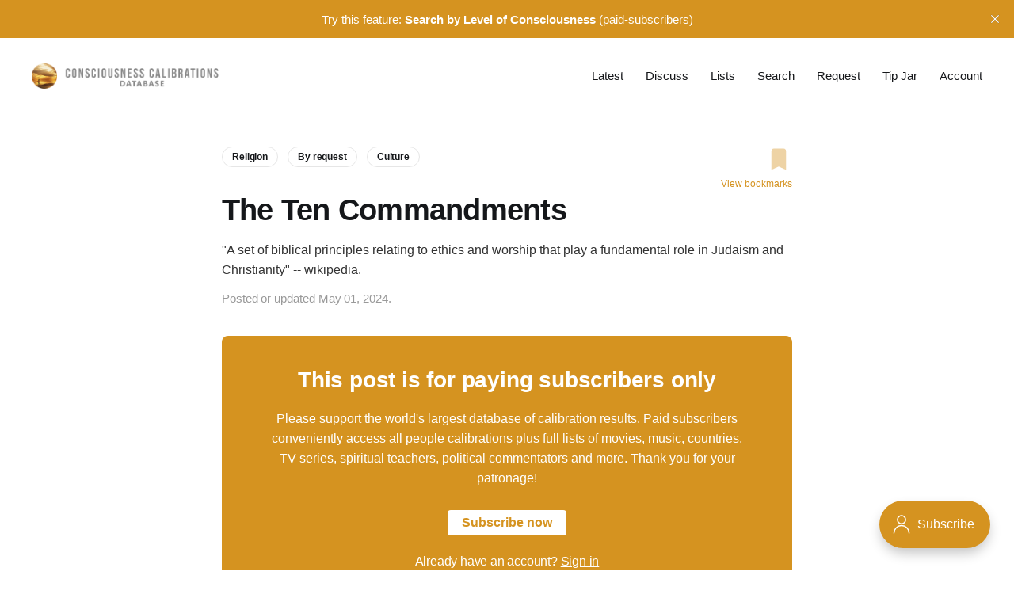

--- FILE ---
content_type: text/html; charset=utf-8
request_url: https://consciousnesscalibrations.com/the-ten-commandments/
body_size: 6573
content:
<!DOCTYPE html>
<html lang="en">

<head>
    <meta charset="utf-8">
    <meta name="viewport" content="width=device-width, initial-scale=1">
    <title>The Ten Commandments</title>
    <link rel="stylesheet" href="https://consciousnesscalibrations.com/assets/built/screen.css?v=94a2fd1ad5">
    <style>
        .comment-count {
            fill: #d59320; 
            display: inline-flex;
            gap: 4px;
            vertical-align: middle;
            margin-left: 8px;
            font-size: small;
        }
        .homepage-links {
            color: #d59320; 
            font-weight: 700;
            letter-spacing: -.005em;
        }
        
        /*.comment-count::before {
            content: url('data:image/svg+xml;utf8,<svg xmlns="http://www.w3.org/2000/svg" fill="%23d59320" width="17" height="17" viewBox="-0.5 0.5 42 42" xml:space="preserve"><path d="M29.5 30.5h7c2.529 0 3-.529 3-3v-21c0-2.41-.59-3-3-3h-32c-2.47 0-3 .53-3 3v20.971c0 2.469.41 3.029 3 3.029h13s9.562 8.756 10.75 9.812c.422.375 1.281.172 1.25-.812v-9zm-22-9h21v3h-21v-3zm0-6h13v3h-13v-3zm0-6h26v3h-26v-3z"/></svg>');
        }*/
    </style>

    <meta name="description" content="&quot;A set of biblical principles relating to ethics and worship that play a fundamental role in Judaism and Christianity&quot; -- wikipedia.">
    <link rel="icon" href="https://consciousnesscalibrations.com/content/images/size/w256h256/2021/03/sunset-fisher-1.png" type="image/png">
    <link rel="canonical" href="https://consciousnesscalibrations.com/the-ten-commandments/">
    <meta name="referrer" content="no-referrer-when-downgrade">
    
    <meta property="og:site_name" content="Consciousness Calibrations Database">
    <meta property="og:type" content="article">
    <meta property="og:title" content="The Ten Commandments">
    <meta property="og:description" content="&quot;A set of biblical principles relating to ethics and worship that play a fundamental role in Judaism and Christianity&quot; -- wikipedia.">
    <meta property="og:url" content="https://consciousnesscalibrations.com/the-ten-commandments/">
    <meta property="og:image" content="https://consciousnesscalibrations.com/content/images/2025/08/flowers-2.jpg">
    <meta property="article:published_time" content="2024-05-02T04:17:00.000Z">
    <meta property="article:modified_time" content="2025-08-03T15:42:02.000Z">
    <meta property="article:tag" content="Religion">
    <meta property="article:tag" content="By request">
    <meta property="article:tag" content="Culture">
    
    <meta property="article:publisher" content="https://www.facebook.com/calibrate.this">
    <meta name="twitter:card" content="summary_large_image">
    <meta name="twitter:title" content="The Ten Commandments">
    <meta name="twitter:description" content="&quot;A set of biblical principles relating to ethics and worship that play a fundamental role in Judaism and Christianity&quot; -- wikipedia.">
    <meta name="twitter:url" content="https://consciousnesscalibrations.com/the-ten-commandments/">
    <meta name="twitter:image" content="https://consciousnesscalibrations.com/content/images/2025/08/flowers-2.jpg">
    <meta name="twitter:label1" content="Written by">
    <meta name="twitter:data1" content="Brian Gibbs">
    <meta name="twitter:label2" content="Filed under">
    <meta name="twitter:data2" content="Religion, By request, Culture">
    <meta property="og:image:width" content="1200">
    <meta property="og:image:height" content="577">
    
    <script type="application/ld+json">
{
    "@context": "https://schema.org",
    "@type": "Article",
    "publisher": {
        "@type": "Organization",
        "name": "Consciousness Calibrations Database",
        "url": "https://consciousnesscalibrations.com/",
        "logo": {
            "@type": "ImageObject",
            "url": "https://consciousnesscalibrations.com/content/images/2021/12/logo4.png"
        }
    },
    "author": {
        "@type": "Person",
        "name": "Brian Gibbs",
        "image": {
            "@type": "ImageObject",
            "url": "https://consciousnesscalibrations.com/content/images/2021/03/bri.jpg",
            "width": 840,
            "height": 840
        },
        "url": "https://consciousnesscalibrations.com/author/brian/",
        "sameAs": []
    },
    "headline": "The Ten Commandments",
    "url": "https://consciousnesscalibrations.com/the-ten-commandments/",
    "datePublished": "2024-05-02T04:17:00.000Z",
    "dateModified": "2025-08-03T15:42:02.000Z",
    "keywords": "Religion, By request, Culture",
    "description": "&quot;A set of biblical principles relating to ethics and worship that play a fundamental role in Judaism and Christianity&quot; -- wikipedia.",
    "mainEntityOfPage": "https://consciousnesscalibrations.com/the-ten-commandments/"
}
    </script>

    <meta name="generator" content="Ghost 6.10">
    <link rel="alternate" type="application/rss+xml" title="Consciousness Calibrations Database" href="https://consciousnesscalibrations.com/rss/">
    <script defer src="https://cdn.jsdelivr.net/ghost/portal@~2.56/umd/portal.min.js" data-i18n="true" data-ghost="https://consciousnesscalibrations.com/" data-key="391b8ef4a2dd40b16770db030b" data-api="https://admin.consciousnesscalibrations.com/ghost/api/content/" data-locale="en" crossorigin="anonymous"></script><style id="gh-members-styles">.gh-post-upgrade-cta-content,
.gh-post-upgrade-cta {
    display: flex;
    flex-direction: column;
    align-items: center;
    font-family: -apple-system, BlinkMacSystemFont, 'Segoe UI', Roboto, Oxygen, Ubuntu, Cantarell, 'Open Sans', 'Helvetica Neue', sans-serif;
    text-align: center;
    width: 100%;
    color: #ffffff;
    font-size: 16px;
}

.gh-post-upgrade-cta-content {
    border-radius: 8px;
    padding: 40px 4vw;
}

.gh-post-upgrade-cta h2 {
    color: #ffffff;
    font-size: 28px;
    letter-spacing: -0.2px;
    margin: 0;
    padding: 0;
}

.gh-post-upgrade-cta p {
    margin: 20px 0 0;
    padding: 0;
}

.gh-post-upgrade-cta small {
    font-size: 16px;
    letter-spacing: -0.2px;
}

.gh-post-upgrade-cta a {
    color: #ffffff;
    cursor: pointer;
    font-weight: 500;
    box-shadow: none;
    text-decoration: underline;
}

.gh-post-upgrade-cta a:hover {
    color: #ffffff;
    opacity: 0.8;
    box-shadow: none;
    text-decoration: underline;
}

.gh-post-upgrade-cta a.gh-btn {
    display: block;
    background: #ffffff;
    text-decoration: none;
    margin: 28px 0 0;
    padding: 8px 18px;
    border-radius: 4px;
    font-size: 16px;
    font-weight: 600;
}

.gh-post-upgrade-cta a.gh-btn:hover {
    opacity: 0.92;
}</style><script async src="https://js.stripe.com/v3/"></script>
    <script defer src="https://cdn.jsdelivr.net/ghost/sodo-search@~1.8/umd/sodo-search.min.js" data-key="391b8ef4a2dd40b16770db030b" data-styles="https://cdn.jsdelivr.net/ghost/sodo-search@~1.8/umd/main.css" data-sodo-search="https://admin.consciousnesscalibrations.com/" data-locale="en" crossorigin="anonymous"></script>
    <script defer src="https://cdn.jsdelivr.net/ghost/announcement-bar@~1.1/umd/announcement-bar.min.js" data-announcement-bar="https://consciousnesscalibrations.com/" data-api-url="https://consciousnesscalibrations.com/members/api/announcement/" crossorigin="anonymous"></script>
    <link href="https://consciousnesscalibrations.com/webmentions/receive/" rel="webmention">
    <script defer src="/public/cards.min.js?v=94a2fd1ad5"></script>
    <link rel="stylesheet" type="text/css" href="/public/cards.min.css?v=94a2fd1ad5">
    <script defer src="/public/comment-counts.min.js?v=94a2fd1ad5" data-ghost-comments-counts-api="https://consciousnesscalibrations.com/members/api/comments/counts/"></script>
    <script defer src="/public/member-attribution.min.js?v=94a2fd1ad5"></script>
    <script defer src="/public/ghost-stats.min.js?v=94a2fd1ad5" data-stringify-payload="false" data-datasource="analytics_events" data-storage="localStorage" data-host="https://consciousnesscalibrations.com/.ghost/analytics/api/v1/page_hit"  tb_site_uuid="d7577ae6-ca4b-45c6-aa73-36a6b5a5a415" tb_post_uuid="ccf35672-3f9f-408f-9e8e-407ab72e0b69" tb_post_type="post" tb_member_uuid="undefined" tb_member_status="undefined"></script><style>:root {--ghost-accent-color: #d59320;}</style>
    <!-- Google tag (gtag.js) -->
<script async src="https://www.googletagmanager.com/gtag/js?id=G-QD7P5JDV7S"></script>
<script>
  const contentAPI = 'https://admin.consciousnesscalibrations.com/ghost/api/content/posts/?key=ab068dbef0c83d33f19f7f0a49';
  
  window.dataLayer = window.dataLayer || [];
  function gtag(){dataLayer.push(arguments);}
  gtag('js', new Date());

  gtag('config', 'G-QD7P5JDV7S');
</script>
<script id="mcjs">!function(c,h,i,m,p){m=c.createElement(h),p=c.getElementsByTagName(h)[0],m.async=1,m.src=i,p.parentNode.insertBefore(m,p)}(document,"script","https://chimpstatic.com/mcjs-connected/js/users/d191f4027f058e08f2149497a/5d87221a0aa198d0a6979defb.js");</script>
</head>

<body class="post-template tag-religion tag-by-request tag-culture tag-hash-adap tag-hash-loc-410 is-head-b--n">
<div class="site">

    <header id="gh-head" class="gh-head gh-outer">
    <div class="gh-head-inner gh-inner">

        <div class="gh-head-brand">
            <div class="gh-head-brand-wrapper">
                <a class="gh-head-logo" href="https://consciousnesscalibrations.com">
                        <img src="https://consciousnesscalibrations.com/content/images/2021/12/logo4.png" alt="Consciousness Calibrations Database">
                </a>
            </div>
            <button class="gh-burger"></button>
        </div>

        <nav class="gh-head-menu">
            <ul class="nav">
    <li class="nav-latest"><a href="https://consciousnesscalibrations.com/results/">Latest</a></li>
    <li class="nav-discuss"><a href="https://consciousnesscalibrations.com/most-commented/">Discuss</a></li>
    <li class="nav-lists"><a href="https://consciousnesscalibrations.com/lists/">Lists</a></li>
    <li class="nav-search"><a href="#/search">Search</a></li>
    <li class="nav-request"><a href="https://consciousnesscalibrations.com/requests/">Request</a></li>
    <li class="nav-tip-jar"><a href="https://consciousnesscalibrations.com/tip-jar/">Tip Jar</a></li>
    <li class="nav-account"><a href="#/portal/account">Account</a></li>
</ul>

        </nav>

    </div>
    </header>


    <div class="site-content">
        

<style>
    .btn-svg{
        border: none !important;
        background-color: transparent !important;
        outline: none;
        padding:0px;
        margin:0px;
        cursor: pointer;
    }

    .js-handle-bookmark {
        font-size: 12px;
        display: flex;
        flex-direction: column;
        align-items: flex-end;
        opacity: 40%;
    }

    .js-handle-bookmark.is-saved {
        opacity: 100%;
    }

    .view-bookmarks-link {
        color: var(--primary-color);
        display: flex;
        font-size: 1.2rem;
        font-weight: 400;
        white-space: nowrap;
        margin-top: 5px;
    }
</style>

<main class="site-main" style="margin-top: -20px;">

    
    <article class="post tag-religion tag-by-request tag-culture tag-hash-adap tag-hash-loc-410 no-image">
        
        <header class="gh-article-header gh-canvas">
            <div style="display:flex; justify-content: space-between;">
                <div style="margin-bottom: 25px;">
                        <a class="post-tag tag-religion" href="/tag/religion/" title="Religion">Religion</a>
                        <a class="post-tag tag-by-request" href="/tag/by-request/" title="By request">By request</a>
                        <a class="post-tag tag-culture" href="/tag/culture/" title="Culture">Culture</a>
                </div>
                <div style="display: flex;flex-direction: column;justify-content: flex-start;margin-left: 40px;">
                    <button title="Add to bookmarks" type="button" alt="bookmark" class="btn-svg handle-bookmark js-handle-bookmark">
                        <svg xmlns="http://www.w3.org/2000/svg" viewBox="0 0 48 48" width="34px" height="34px"><path fill="#d59320" d="M37,43l-13-6l-13,6V9c0-2.2,1.8-4,4-4h18c2.2,0,4,1.8,4,4V43z"/></svg>
                    </button>
                    <a href="/bookmarks" class="view-bookmarks-link">View bookmarks</a>
                </div>
            </div>

            <h1 class="gh-article-title">The Ten Commandments <a href="#ghost-comments-root"><span class="comment-count" data-comment-count-id="614115dad11fb406d4c4bc25"></span></a></h1>
            <div style="margin: 1em 0 0 0;">&quot;A set of biblical principles relating to ethics and worship that play a fundamental role in Judaism and Christianity&quot; -- wikipedia.</div>
            <div class="post-meta">
                Posted or updated May 01, 2024.
            </div>
                    </header>

        <div class="gh-content gh-canvas">
            
<aside class="gh-post-upgrade-cta">
    <div class="gh-post-upgrade-cta-content" style="background-color: #d59320">
            <h2>This post is for paying subscribers only</h2>
            <p>Please support the world's largest database of calibration results.  
                Paid subscribers conveniently access all people calibrations plus full lists of movies, music, countries, TV series, 
                spiritual teachers, political commentators and more. Thank you for your patronage!
            </p>
            <a class="gh-btn" data-portal="signup" style="color:#d59320">Subscribe now</a>
            <p><small>Already have an account? <a data-portal="signin">Sign in</a></small></p>
    </div>
</aside>
        </div>

        <div class="pagination-container gh-canvas">
        <nav class="pagination">

            <div class="pagination-left">
                    <a class="newer-posts" href="/psychology-today/">
                        <span class="pagination-label">Previous</span>
                        Psychology Today
                    </a>
            </div>

            <div class="pagination-right">
                    <a class="older-posts" href="/esoteric-anatomy-the-body-as-consciousness-by-bruce-burger/">
                        <span class="pagination-label">Next</span>
                        Esoteric Anatomy: The Body as Consciousness, by Bruce Burger
                    </a>
            </div>

        </nav>
        </div>

            <div id="ghost-comments-root" class="gh-comments gh-canvas">
                <h2>Member discussion</h2>
                <p style="margin: 25px 0 35px 0;">The comments section is for paying subscribers only</p>
            
                <small><a class="gh-btn" data-portal="account/plans">Upgrade to a paid account</a></small>

                <p style="margin-left: 20px;"><small>Already have an account? 
                    <a data-portal="signin" style="text-decoration:underline;">Sign in</a></small></p>
            </div>

    </article>

    

</main>

<script>
    const id = "614115dad11fb406d4c4bc25";
    const title = `The Ten Commandments`;
    const custom_excerpt = `&quot;A set of biblical principles relating to ethics and worship that play a fundamental role in Judaism and Christianity&quot; -- wikipedia.`;
    const slug = "the-ten-commandments"
    // Check if current post is bookmarked
    const bookmarkBtn = document.querySelector('.js-handle-bookmark');
    const svg = bookmarkBtn.querySelector('svg path')

    let bookmarks = JSON.parse(localStorage.getItem('bookmarks')) || [];
    let bookmarked = bookmarks.some(function(i) { return i.id?.includes(id)});
    if(bookmarked) {
        bookmarkBtn.classList.add('is-saved')
    }

    /** 
    * Handle bookmark
    * @id - Post ID
    * @url - Post url
    * @title - Post title
    */ 
    const handleBookmark = function(event) {
      // Save input values in an object
      let bookmarkObject = {
        id: id,
        slug: slug,
        title: title,
        custom_excerpt: custom_excerpt
      }

      if (bookmarked) { 
        /* Remove bookmark */
        let filteredBookmarks = bookmarks.filter(function(item) {
            return item.id === id;
        });

        let deleteIndex = bookmarks.indexOf(filteredBookmarks[0]);
        bookmarks.splice(deleteIndex, 1);
        localStorage.setItem("bookmarks", JSON.stringify(bookmarks));
        localStorage
        bookmarked = false;
        bookmarkBtn.classList.remove('is-saved'); 
        bookmarkBtn.setAttribute('data-label', "Removed!");
      } else { 
        /* Add bookmark */
        bookmarks.unshift(bookmarkObject);
        localStorage.setItem('bookmarks', JSON.stringify(bookmarks));
        bookmarked = true;
        bookmarkBtn.classList.add('is-saved');  
        bookmarkBtn.setAttribute('data-label', "Saved!");
      }

      bookmarkBtn.classList.add('has-tooltip'); 
      bookmarkBtn.blur();

      setTimeout(function(){
        bookmarkBtn.classList.remove('has-tooltip');
      }, 1000); 
    };  

    if (bookmarkBtn) {
      bookmarkBtn.onclick = function(event) {
        handleBookmark(event);
      }
    }

    const memberPaid = false;
    if(memberPaid) {
        let commentsOff = JSON.parse(localStorage.getItem('comments-off'))
        if(commentsOff == null) {
            commentsOff = false
        }
        if(commentsOff) {
            const comments = document.querySelector('.gh-comments');
            comments.innerHTML = '<p>Comments have been disabled. Re-enable it <a href="/most-commented/" style="color: var(--ghost-accent-color);text-decoration: underline;">here</a>.</p>';
            comments.style.marginTop = '20px';
            comments.style.marginBottom = '20px';
        }
    }
</script>

<script>
    const paidMember = false;
let commentsOff = JSON.parse(localStorage.getItem('comments-off'))
if(commentsOff == null) {
    commentsOff = false
}
if(!paidMember || !commentsOff) {
    const commentCountElements = document.querySelectorAll('[data-comment-count-id]')
    const commentCountIds = Array.from(commentCountElements).map(el => el.dataset.commentCountId)
    fetch(`/members/api/comments/counts/?ids=${commentCountIds.join(',')}`, {
        method: 'GET',
        headers: {
        'Accept': 'application/json',
        'Content-Type': 'application/json'
        }
    })
        .then(response => response.json())
        .then(result => {
            for(const [key, value] of Object.entries(result)) {
                let count = value
                document.querySelector('[data-comment-count-id="' + key + '"]').innerHTML = count > 0 ? '<svg xmlns="http://www.w3.org/2000/svg" width="17" height="17" viewBox="-0.5 0.5 42 42" xml:space="preserve"><path d="M29.5 30.5h7c2.529 0 3-.529 3-3v-21c0-2.41-.59-3-3-3h-32c-2.47 0-3 .53-3 3v20.971c0 2.469.41 3.029 3 3.029h13s9.562 8.756 10.75 9.812c.422.375 1.281.172 1.25-.812v-9zm-22-9h21v3h-21v-3zm0-6h13v3h-13v-3zm0-6h26v3h-26v-3z"/></svg> ' + count : ""
            }
        })
}</script>


    </div>

    <footer class="gh-foot gh-outer">
        <div class="gh-foot-inner gh-inner">
            <div class="gh-copyright">
                Consciousness Calibrations Database © 2026
            </div>
            <nav class="gh-foot-menu">
                <ul class="nav">
    <li class="nav-terms-of-service"><a href="https://consciousnesscalibrations.com/terms-of-service/">Terms of Service</a></li>
    <li class="nav-privacy-policy"><a href="https://consciousnesscalibrations.com/privacy-policy/">Privacy Policy</a></li>
</ul>

            </nav>
            <div class="gh-powered-by">
                <a href="https://ghost.org/" target="_blank" rel="noopener">Powered by Ghost</a>
            </div>
        </div>
    </footer>

</div>

    <div class="pswp" tabindex="-1" role="dialog" aria-hidden="true">
    <div class="pswp__bg"></div>

    <div class="pswp__scroll-wrap">
        <div class="pswp__container">
            <div class="pswp__item"></div>
            <div class="pswp__item"></div>
            <div class="pswp__item"></div>
        </div>

        <div class="pswp__ui pswp__ui--hidden">
            <div class="pswp__top-bar">
                <div class="pswp__counter"></div>

                <button class="pswp__button pswp__button--close" title="Close (Esc)"></button>
                <button class="pswp__button pswp__button--share" title="Share"></button>
                <button class="pswp__button pswp__button--fs" title="Toggle fullscreen"></button>
                <button class="pswp__button pswp__button--zoom" title="Zoom in/out"></button>

                <div class="pswp__preloader">
                    <div class="pswp__preloader__icn">
                        <div class="pswp__preloader__cut">
                            <div class="pswp__preloader__donut"></div>
                        </div>
                    </div>
                </div>
            </div>

            <div class="pswp__share-modal pswp__share-modal--hidden pswp__single-tap">
                <div class="pswp__share-tooltip"></div>
            </div>

            <button class="pswp__button pswp__button--arrow--left" title="Previous (arrow left)"></button>
            <button class="pswp__button pswp__button--arrow--right" title="Next (arrow right)"></button>

            <div class="pswp__caption">
                <div class="pswp__caption__center"></div>
            </div>
        </div>
    </div>
</div>
<script
    src="https://code.jquery.com/jquery-3.3.1.min.js"
    integrity="sha256-FgpCb/KJQlLNfOu91ta32o/NMZxltwRo8QtmkMRdAu8="
    crossorigin="anonymous">
</script>
<script src="https://consciousnesscalibrations.com/assets/built/main.min.js?v=94a2fd1ad5"></script>

<!-- page_id 48524948 -->

<script>(function(){function c(){var b=a.contentDocument||a.contentWindow.document;if(b){var d=b.createElement('script');d.innerHTML="window.__CF$cv$params={r:'9bf300c219178052',t:'MTc2ODYyMzAyNw=='};var a=document.createElement('script');a.src='/cdn-cgi/challenge-platform/scripts/jsd/main.js';document.getElementsByTagName('head')[0].appendChild(a);";b.getElementsByTagName('head')[0].appendChild(d)}}if(document.body){var a=document.createElement('iframe');a.height=1;a.width=1;a.style.position='absolute';a.style.top=0;a.style.left=0;a.style.border='none';a.style.visibility='hidden';document.body.appendChild(a);if('loading'!==document.readyState)c();else if(window.addEventListener)document.addEventListener('DOMContentLoaded',c);else{var e=document.onreadystatechange||function(){};document.onreadystatechange=function(b){e(b);'loading'!==document.readyState&&(document.onreadystatechange=e,c())}}}})();</script><script defer src="https://static.cloudflareinsights.com/beacon.min.js/vcd15cbe7772f49c399c6a5babf22c1241717689176015" integrity="sha512-ZpsOmlRQV6y907TI0dKBHq9Md29nnaEIPlkf84rnaERnq6zvWvPUqr2ft8M1aS28oN72PdrCzSjY4U6VaAw1EQ==" data-cf-beacon='{"version":"2024.11.0","token":"260b1a81ac7941e7b06f2c118d8e942b","r":1,"server_timing":{"name":{"cfCacheStatus":true,"cfEdge":true,"cfExtPri":true,"cfL4":true,"cfOrigin":true,"cfSpeedBrain":true},"location_startswith":null}}' crossorigin="anonymous"></script>
</body>
</html>

--- FILE ---
content_type: text/css; charset=UTF-8
request_url: https://consciousnesscalibrations.com/assets/built/screen.css?v=94a2fd1ad5
body_size: 7073
content:
:root{--color-primary-text:#333;--color-secondary-text:#999;--color-white:#fff;--color-lighter-gray:#f6f6f6;--color-light-gray:#e6e6e6;--color-mid-gray:#ccc;--color-dark-gray:#444;--color-darker-gray:#15171a;--color-black:#000;--font-sans:-apple-system,BlinkMacSystemFont,Segoe UI,Helvetica,Arial,sans-serif;--font-serif:Georgia,serif;--font-mono:Menlo,Consolas,Monaco,Liberation Mono,Lucida Console,monospace;--head-nav-gap:2.8rem;--h1-size:4.6rem;--gap:3.6rem}@media (max-width:767px){:root{--h1-size:3.2rem!important;--gap:2rem}}*,:after,:before{box-sizing:border-box}blockquote,body,dd,dl,figure,h1,h2,h3,h4,h5,h6,p{margin:0}ol[role=list],ul[role=list]{list-style:none}html:focus-within{scroll-behavior:smooth}body{text-rendering:optimizespeed;line-height:1.5;min-height:100vh}a:not([class]){-webkit-text-decoration-skip:ink;text-decoration-skip-ink:auto}img,picture{display:block;max-width:100%}button,input,select,textarea{font:inherit}@media (prefers-reduced-motion:reduce){html:focus-within{scroll-behavior:auto}*,:after,:before{-webkit-animation-duration:.01ms!important;animation-duration:.01ms!important;-webkit-animation-iteration-count:1!important;animation-iteration-count:1!important;scroll-behavior:auto!important;transition-duration:.01ms!important}}html{font-size:62.5%}body{-webkit-font-smoothing:antialiased;-moz-osx-font-smoothing:grayscale;background-color:var(--color-white);color:var(--color-primary-text);font-family:var(--font-sans);font-size:1.6rem;line-height:1.6}img{height:auto}a{color:var(--color-darker-gray);text-decoration:none}a:hover{opacity:.8}h1,h2,h3,h4,h5,h6{color:var(--color-darker-gray);letter-spacing:-.02em;line-height:1.15}h1{font-size:var(--h1-size)}h2{font-size:2.8rem}h3{font-size:2.4rem}h4{font-size:2.2rem}h5{font-size:2rem}h6{font-size:1.8rem}hr{background-color:var(--color-light-gray);border:0;height:1px;width:100%}blockquote:not([class]){border-left:4px solid var(--ghost-accent-color);padding-left:2rem}figcaption{color:var(--color-secondary-text);font-size:1.4rem;line-height:1.4;margin-top:1.6rem;text-align:center}.kg-width-full figcaption{padding:0 1.6rem}.gh-content figcaption a{color:var(--color-darker-gray);text-decoration:none}pre{-webkit-overflow-scrolling:touch;background-color:var(--color-lighter-gray);-webkit-hyphens:none;hyphens:none;line-height:1.5;overflow-x:scroll;padding:1.6rem 2.4rem;white-space:pre}code{font-family:var(--font-mono);font-size:15px}:not(pre)>code{background-color:var(--color-lighter-gray);border-radius:3px;color:var(--ghost-accent-color);padding:.4rem}iframe{border:0;display:block;overflow:hidden;width:100%}@media (max-width:767px){h2{font-size:2.4rem}h3{font-size:2.1rem}}.gh-site{display:flex;flex-direction:column;min-height:100vh}.gh-main{flex-grow:1;padding-bottom:8rem;padding-top:8rem}.gh-outer{padding-left:var(--gap);padding-right:var(--gap)}.gh-inner{margin:0 auto;max-width:1200px}.gh-canvas{display:grid;grid-template-columns:[full-start] minmax(var(--gap),auto) [wide-start] minmax(auto,240px) [main-start] min(var(--content-width,720px),calc(100% - var(--gap)*2)) [main-end] minmax(auto,240px) [wide-end] minmax(var(--gap),auto) [full-end]}.gh-canvas>*{grid-column:main-start/main-end}.kg-width-wide{grid-column:wide-start/wide-end}.kg-width-full{grid-column:full-start/full-end}.kg-width-full img{width:100%}@media (max-width:767px){#gh-main{padding-bottom:4.8rem;padding-top:4.8rem}}.gh-head{background-color:var(--color-white)}.gh-head-inner{align-items:center;-moz-column-gap:var(--head-nav-gap);column-gap:var(--head-nav-gap);display:grid;grid-auto-flow:row dense;grid-template-columns:1fr auto auto;padding:3.2rem 0}.gh-head-brand{line-height:1}.gh-head-brand-wrapper{align-items:center;display:flex;flex:1}.gh-head-logo{font-size:2.4rem;font-weight:700;letter-spacing:-.02em}.gh-head-logo img{max-height:32px}.gh-head-menu{align-items:center;display:flex}.nav{align-items:center;display:inline-flex;list-style:none;margin:0;padding:0}.gh-head .nav li+li{margin-left:var(--head-nav-gap)}.gh-head-actions{align-items:center;display:flex;gap:var(--head-nav-gap);justify-content:flex-end}.gh-head-btn.gh-btn{font-size:1.5rem;padding:.9rem 1.4rem}.gh-head-btn:not(.gh-btn){align-items:center;color:var(--ghost-accent-color);display:inline-flex}.gh-search{margin-left:-6px;margin-right:-6px}.gh-search:hover{opacity:.9}.gh-head-brand .gh-search{margin-right:8px}@media (max-width:991px){.gh-head-actions .gh-search{display:none}}@media (min-width:992px){.gh-head-brand .gh-search{display:none}}.is-head-b--n--a .gh-head-inner{grid-template-columns:1fr auto 1fr}.is-head-b--n .gh-head-inner{grid-template-columns:1fr auto}.is-head-b-n--a .gh-head-inner{grid-template-columns:auto auto 1fr}.is-head-n--b--a .gh-head-inner{grid-template-columns:1fr auto 1fr}.is-head-n--b--a .gh-head-brand{grid-column-start:2}.is-head-b--a_n .gh-head-inner{grid-template-columns:auto 1fr;row-gap:1.6rem}.is-head-b--a_n .gh-head-menu{grid-row-start:2}.is-head-b_n .gh-head-inner{grid-template-columns:auto;height:auto;justify-content:center;padding:3.2rem 0;row-gap:2.4rem;text-align:center}.is-head-b_n .gh-head-logo img{margin:0 auto}.is-head-b_n .gh-head-actions{display:none}.is-head-transparent .gh-head{background-color:transparent;left:0;position:absolute;right:0;z-index:90}.is-head-transparent .gh-head .nav a,.is-head-transparent .gh-head-description,.is-head-transparent .gh-head-logo,.is-head-transparent .gh-search{color:var(--color-white)}.is-head-transparent .gh-burger:after,.is-head-transparent .gh-burger:before,.is-head-transparent .gh-head-btn{background-color:var(--color-white)}.is-head-transparent .gh-head-btn{color:var(--color-darker-gray)}.is-head-transparent .gh-head-menu:after,.is-head-transparent .gh-head-menu:before{background-color:hsla(0,0%,100%,.2)}.is-head-dark:not(.is-head-transparent) .gh-head{background-color:var(--color-darker-gray)}.is-head-dark:not(.is-head-transparent) .gh-head .nav a,.is-head-dark:not(.is-head-transparent) .gh-head-description,.is-head-dark:not(.is-head-transparent) .gh-head-logo,.is-head-dark:not(.is-head-transparent) .gh-search{color:var(--color-white)}.is-head-dark:not(.is-head-transparent) .gh-burger:after,.is-head-dark:not(.is-head-transparent) .gh-burger:before{background-color:var(--color-white)}.is-head-dark:not(.is-head-transparent) .gh-head-btn{background-color:#fff;color:var(--color-darker-gray)}.is-head-dark:not(.is-head-transparent) .gh-head-menu:after,.is-head-dark:not(.is-head-transparent) .gh-head-menu:before{background-color:hsla(0,0%,100%,.2)}.is-head-brand:not(.is-head-transparent) .gh-head{background-color:var(--ghost-accent-color)}.is-head-brand:not(.is-head-transparent) .gh-head .nav a,.is-head-brand:not(.is-head-transparent) .gh-head-description,.is-head-brand:not(.is-head-transparent) .gh-head-logo,.is-head-brand:not(.is-head-transparent) .gh-search{color:var(--color-white)}.is-head-brand:not(.is-head-transparent) .gh-burger:after,.is-head-brand:not(.is-head-transparent) .gh-burger:before{background-color:var(--color-white)}.is-head-brand:not(.is-head-transparent) .gh-head-btn{background-color:#fff;color:var(--color-darker-gray)}.is-head-brand:not(.is-head-transparent) .gh-head-menu:after,.is-head-brand:not(.is-head-transparent) .gh-head-menu:before{background-color:hsla(0,0%,100%,.3)}.gh-burger{-webkit-appearance:none;-moz-appearance:none;appearance:none;background-color:transparent;border:0;cursor:pointer;display:none;height:30px;margin-right:-3px;padding:0;position:relative;width:30px}.gh-burger:after,.gh-burger:before{background-color:var(--color-darker-gray);content:"";height:1px;left:3px;position:absolute;transition:all .2s cubic-bezier(.04,.04,.12,.96) .1008s;width:24px}.gh-burger:before{top:11px}.gh-burger:after{bottom:11px}.is-head-open .gh-burger:before{top:15px;transform:rotate(45deg)}.is-head-open .gh-burger:after{bottom:14px;transform:rotate(-45deg)}@media (max-width:767px){#gh-head .gh-head-inner{padding:2rem 0}}@media (max-width:991px){#gh-head .gh-head-inner{grid-template-columns:1fr}#gh-head .gh-head-brand{align-items:center;display:flex;grid-column-start:1;justify-content:space-between}.gh-burger{display:block}#gh-head .gh-head-actions,#gh-head .gh-head-menu{display:none}#gh-head .nav a{font-size:2.4rem}#gh-head .nav li+li{margin-left:0;margin-top:1.2rem}#gh-head .gh-head-actions{text-align:center}#gh-head .gh-head-btn{margin-left:0;margin-top:3.2rem}#gh-head .gh-head-btn:not(.gh-btn){font-size:2rem}.is-head-open #gh-head{-webkit-overflow-scrolling:touch;bottom:0;left:0;overflow-y:scroll;padding:0 var(--gap) 2.4rem;position:fixed;right:0;top:0;z-index:3999999}.is-head-open:not(.is-head-brand):not(.is-head-dark):not(.is-head-transparent) #gh-head{background-color:var(--color-white)}.is-head-open #gh-head .gh-head-inner{grid-template-rows:auto 1fr auto;height:100%}.is-head-open #gh-head .gh-head-menu{display:block}.is-head-open #gh-head .gh-head-actions{align-items:center;display:inline-flex;flex-direction:column;gap:12px}.is-head-open #gh-head .nav{display:flex;flex-direction:column}.is-head-open.is-head-transparent #gh-head{background-color:var(--ghost-accent-color)}}.gh-cover{min-height:var(--cover-height,50vh);padding-bottom:6.4rem;padding-top:6.4rem;position:relative}.gh-cover-image{height:100%;inset:0;-o-object-fit:cover;object-fit:cover;position:absolute;width:100%;z-index:-1}.has-serif-body .gh-cover-description,.has-serif-title .gh-cover-title{font-family:var(--font-serif)}.has-serif-title .gh-card-title{font-family:var(--font-serif);letter-spacing:-.01em}.has-serif-body .gh-card-excerpt{font-family:var(--font-serif)}.gh-card{word-break:break-word}.gh-article-tag{color:var(--ghost-accent-color)}.has-serif-title .gh-article-title{font-family:var(--font-serif);letter-spacing:-.01em}.gh-article-excerpt{color:var(--color-secondary-text);font-size:2.1rem;line-height:1.5;margin-top:2rem}.has-serif-body .gh-article-excerpt{font-family:var(--font-serif)}.gh-article-image{grid-column:wide-start/wide-end;margin-top:4rem}.gh-article-image img{width:100%}@media (max-width:767px){.gh-article-excerpt{font-size:1.9rem}.gh-article-image{margin-top:2.4rem}}.gh-content{margin-top:4rem}.gh-content>*+*{margin-bottom:0;margin-top:2.8rem}.gh-content>[id]{margin:0}.gh-content>.kg-card+[id]{margin-top:6rem!important}.has-serif-title .gh-content>[id]{font-family:var(--font-serif);letter-spacing:-.01em}.gh-content>[id]:not(:first-child){margin-top:4.8rem}.gh-content>[id]+*{margin-top:1.6rem}.gh-content>blockquote,.gh-content>hr{margin-top:4rem;position:relative}.gh-content>blockquote+*,.gh-content>hr+*{margin-top:4rem}.gh-content h3{font-weight:600}.gh-content a{color:var(--ghost-accent-color);text-decoration:underline;word-break:break-word}.gh-content>blockquote:not([class]),.gh-content>dl,.gh-content>ol,.gh-content>p,.gh-content>ul{font-size:var(--content-font-size,1.8rem);letter-spacing:var(--content-letter-spacing,0)}.gh-content .kg-callout-card .kg-callout-text,.gh-content .kg-toggle-card .kg-toggle-content>ol,.gh-content .kg-toggle-card .kg-toggle-content>p,.gh-content .kg-toggle-card .kg-toggle-content>ul{font-size:1.7rem}.has-serif-body .gh-content .kg-callout-text,.has-serif-body .gh-content .kg-toggle-content>ol,.has-serif-body .gh-content .kg-toggle-content>p,.has-serif-body .gh-content .kg-toggle-content>ul,.has-serif-body .gh-content>blockquote,.has-serif-body .gh-content>dl,.has-serif-body .gh-content>ol,.has-serif-body .gh-content>p,.has-serif-body .gh-content>ul{font-family:var(--font-serif)}.gh-content dl,.gh-content ol,.gh-content ul{padding-left:2.8rem}.gh-content li+li{margin-top:.8rem}@media (max-width:767px){.gh-content{margin-top:3.2rem}.gh-content>*+*{margin-top:2rem}.gh-content>[id]:not(:first-child){margin-top:3.2rem}.gh-content .kg-callout-card .kg-callout-text,.gh-content .kg-toggle-card .kg-toggle-content>ol,.gh-content .kg-toggle-card .kg-toggle-content>p,.gh-content .kg-toggle-card .kg-toggle-content>ul,.gh-content>blockquote:not([class]),.gh-content>dl,.gh-content>ol,.gh-content>p,.gh-content>ul{font-size:1.7rem}}.gh-comments{margin-bottom:-24px;margin-top:64px}.gh-comments-header{align-items:center;display:flex;justify-content:space-between;margin-bottom:40px}.gh-comments .gh-comments-title{margin-bottom:28px}.gh-comments-header .gh-comments-title{margin-bottom:0}.gh-comments-count{color:var(--color-secondary-text)}.gh-cta-gradient{background:linear-gradient(180deg,hsla(0,0%,100%,0),var(--color-white));content:"";grid-column:full-start/full-end;height:160px;margin-bottom:4rem;margin-top:-16rem;position:relative}.gh-cta{display:flex;flex-direction:column;margin-bottom:4rem;text-align:center}.gh-cta-title{font-size:2.2rem;letter-spacing:-.02em;margin-bottom:3.2rem}.gh-cta-actions{align-items:center;display:flex;flex-direction:column}.gh-cta-link{color:var(--color-secondary-text);cursor:pointer;font-size:1.4rem;margin-top:.8rem;text-decoration:none}.gh-cta-link:hover{color:var(--color-darker-gray)}@media (max-width:767px){.gh-cta-actions{-moz-column-gap:.8rem;column-gap:.8rem}}.gh-content .kg-card+:not(.kg-card):not([id]),.gh-content :not(.kg-card):not([id])+.kg-card{margin-top:4rem}.kg-image{margin-left:auto;margin-right:auto}.kg-embed-card{align-items:center;display:flex;flex-direction:column;width:100%}.kg-gallery-image,.kg-image[width][height]{cursor:pointer}.kg-gallery-image a:hover,.kg-image-card a:hover{opacity:1!important}.kg-card.kg-toggle-card .kg-toggle-heading-text{font-size:2rem;font-weight:700}.has-serif-title .kg-toggle-card .kg-toggle-heading-text{font-family:var(--font-serif)}.kg-callout-card-accent a{text-decoration:underline}blockquote.kg-blockquote-alt{color:var(--color-secondary-text);font-style:normal;font-weight:600}.kg-card.kg-button-card .kg-btn{font-size:1em}.has-serif-body .kg-header-card h3.kg-header-card-subheader,.has-serif-title .kg-card.kg-header-card h2.kg-header-card-header{font-family:var(--font-serif)}.pagination{display:grid;grid-template-columns:1fr auto 1fr;margin-top:6.4rem}.page-number{grid-column-start:2}.older-posts{text-align:right}.gh-navigation{align-items:center;-moz-column-gap:2.4rem;column-gap:2.4rem;display:grid;grid-template-columns:1fr auto 1fr}.gh-navigation>div{align-items:center;display:flex}.gh-navigation-next{justify-content:flex-end}.gh-navigation-link{align-items:center;display:inline-flex}.gh-navigation-link svg{height:16px;width:16px}.gh-navigation-previous svg{margin-right:.4rem}.gh-navigation-next svg{margin-left:.4rem}@media (max-width:767px){.gh-navigation-hide{display:none}}.gh-btn{align-items:center;background-color:var(--color-darker-gray);border:0;border-radius:100px;color:var(--color-white);cursor:pointer;display:inline-flex;font-size:1.6rem;font-weight:700;justify-content:center;letter-spacing:inherit;line-height:1;padding:1.2rem 2rem}.gh-primary-btn{background-color:var(--ghost-accent-color)}.gh-outline-btn{background-color:transparent;border:1px solid var(--color-light-gray);color:var(--color-darker-gray);text-decoration:none}.gh-outline-btn:hover{border-color:var(--color-mid-gray);opacity:1}.gh-icon-btn{align-items:center;background-color:transparent;border:0;color:var(--darker-gray-color);cursor:pointer;display:inline-flex;height:30px;justify-content:center;outline:none;padding:0;width:30px}.gh-icon-btn svg{height:20px;width:20px}.gh-foot{color:var(--color-secondary-text);padding-bottom:8rem;padding-top:8rem}.gh-foot-inner{display:grid;font-size:1.3rem;grid-template-columns:1fr auto 1fr}.gh-foot-menu .nav li{align-items:center;display:flex}.gh-foot-menu .nav li+li:before{content:"•";font-size:.9rem;line-height:0;padding:0 1.2rem}.gh-powered-by{text-align:right}.gh-foot a{color:var(--color-secondary-text)}.gh-foot a:hover{color:var(--color-darker-gray);opacity:1}@media (max-width:767px){.gh-foot{padding-bottom:12rem;padding-top:6.4rem}.gh-foot-inner{grid-template-columns:1fr;text-align:center}.gh-foot-menu{margin-top:3.2rem}.gh-foot-menu .nav{flex-direction:column}.gh-foot-menu .nav li+li{margin-top:.4rem}.gh-foot-menu .nav li+li:before{display:none}.gh-powered-by{margin-top:3.2rem;text-align:center}}.pswp{-webkit-text-size-adjust:100%;-webkit-backface-visibility:hidden;backface-visibility:hidden;display:none;height:100%;left:0;outline:none;overflow:hidden;position:absolute;top:0;touch-action:none;width:100%;z-index:3999999}.pswp img{max-width:none}.pswp--animate_opacity{opacity:.001;transition:opacity 333ms cubic-bezier(.4,0,.22,1);will-change:opacity}.pswp--open{display:block}.pswp--zoom-allowed .pswp__img{cursor:zoom-in}.pswp--zoomed-in .pswp__img{cursor:-webkit-grab;cursor:grab}.pswp--dragging .pswp__img{cursor:-webkit-grabbing;cursor:grabbing}.pswp__bg{-webkit-backface-visibility:hidden;backface-visibility:hidden;background-color:rgba(0,0,0,.85);opacity:0;transform:translateZ(0);transition:opacity 333ms cubic-bezier(.4,0,.22,1);will-change:opacity}.pswp__bg,.pswp__scroll-wrap{height:100%;left:0;position:absolute;top:0;width:100%}.pswp__scroll-wrap{overflow:hidden}.pswp__container,.pswp__zoom-wrap{-webkit-backface-visibility:hidden;backface-visibility:hidden;bottom:0;left:0;position:absolute;right:0;top:0;touch-action:none}.pswp__container,.pswp__img{-webkit-tap-highlight-color:transparent;-webkit-touch-callout:none;-webkit-user-select:none;-moz-user-select:none;user-select:none}.pswp__zoom-wrap{position:absolute;transform-origin:left top;transition:transform 333ms cubic-bezier(.4,0,.22,1);width:100%}.pswp--animated-in .pswp__bg,.pswp--animated-in .pswp__zoom-wrap{transition:none}.pswp__item{bottom:0;overflow:hidden;right:0}.pswp__img,.pswp__item{left:0;position:absolute;top:0}.pswp__img{height:auto;width:auto}.pswp__img--placeholder{-webkit-backface-visibility:hidden;backface-visibility:hidden}.pswp__img--placeholder--blank{background:var(--color-black)}.pswp--ie .pswp__img{height:auto!important;left:0;top:0;width:100%!important}.pswp__error-msg{color:var(--color-secondary-text);font-size:14px;left:0;line-height:16px;margin-top:-8px;position:absolute;text-align:center;top:50%;width:100%}.pswp__error-msg a{color:var(--color-secondary-text);text-decoration:underline}.pswp__button{-webkit-appearance:none;-moz-appearance:none;appearance:none;background:none;border:0;box-shadow:none;cursor:pointer;display:block;float:right;height:44px;margin:0;overflow:visible;padding:0;position:relative;transition:opacity .2s;width:44px}.pswp__button:focus,.pswp__button:hover{opacity:1}.pswp__button:active{opacity:.9;outline:none}.pswp__button::-moz-focus-inner{border:0;padding:0}.pswp__ui--over-close .pswp__button--close{opacity:1}.pswp__button,.pswp__button--arrow--left:before,.pswp__button--arrow--right:before{background:url(../images/default-skin.png) 0 0 no-repeat;background-size:264px 88px;height:44px;width:44px}@media (-webkit-min-device-pixel-ratio:1.09375),(-webkit-min-device-pixel-ratio:1.1),(min-resolution:1.1dppx),(min-resolution:105dpi){.pswp--svg .pswp__button,.pswp--svg .pswp__button--arrow--left:before,.pswp--svg .pswp__button--arrow--right:before{background-image:url(../images/default-skin.svg)}.pswp--svg .pswp__button--arrow--left,.pswp--svg .pswp__button--arrow--right{background:none}}.pswp__button--close{background-position:0 -44px}.pswp__button--share{background-position:-44px -44px}.pswp__button--fs{display:none}.pswp--supports-fs .pswp__button--fs{display:block}.pswp--fs .pswp__button--fs{background-position:-44px 0}.pswp__button--zoom{background-position:-88px 0;display:none}.pswp--zoom-allowed .pswp__button--zoom{display:block}.pswp--zoomed-in .pswp__button--zoom{background-position:-132px 0}.pswp--touch .pswp__button--arrow--left,.pswp--touch .pswp__button--arrow--right{visibility:hidden}.pswp__button--arrow--left,.pswp__button--arrow--right{background:none;height:100px;margin-top:-50px;position:absolute;top:50%;width:70px}.pswp__button--arrow--left{left:0}.pswp__button--arrow--right{right:0}.pswp__button--arrow--left:before,.pswp__button--arrow--right:before{content:"";height:30px;position:absolute;top:35px;width:32px}.pswp__button--arrow--left:before{background-position:-138px -44px;left:6px}.pswp__button--arrow--right:before{background-position:-94px -44px;right:6px}.pswp__counter{color:var(--color-white);font-size:11px;font-weight:700;height:44px;left:0;line-height:44px;padding:0 15px;position:absolute;top:0;-webkit-user-select:none;-moz-user-select:none;user-select:none}.pswp__caption{bottom:0;left:0;min-height:44px;position:absolute;width:100%}.pswp__caption__center{color:var(--color-white);font-size:11px;line-height:1.6;margin:0 auto;max-width:420px;padding:25px 15px 30px;text-align:center}.pswp__caption__center .post-caption-title{font-size:15px;font-weight:500;margin-bottom:7px;text-transform:uppercase}.pswp__caption__center .post-caption-meta-item+.post-caption-meta-item:before{content:"\02022";padding:0 4px}.pswp__caption--empty{display:none}.pswp__caption--fake{visibility:hidden}.pswp__preloader{direction:ltr;height:44px;left:50%;margin-left:-22px;opacity:0;position:absolute;top:0;transition:opacity .25s ease-out;width:44px;will-change:opacity}.pswp__preloader__icn{height:20px;margin:12px;width:20px}.pswp__preloader--active{opacity:1}.pswp__preloader--active .pswp__preloader__icn{background:url(../images/preloader.gif) 0 0 no-repeat}.pswp--css_animation .pswp__preloader--active{opacity:1}.pswp--css_animation .pswp__preloader--active .pswp__preloader__icn{-webkit-animation:clockwise .5s linear infinite;animation:clockwise .5s linear infinite}.pswp--css_animation .pswp__preloader--active .pswp__preloader__donut{-webkit-animation:donut-rotate 1s cubic-bezier(.4,0,.22,1) infinite;animation:donut-rotate 1s cubic-bezier(.4,0,.22,1) infinite}.pswp--css_animation .pswp__preloader__icn{background:none;height:14px;left:15px;margin:0;opacity:.75;position:absolute;top:15px;width:14px}.pswp--css_animation .pswp__preloader__cut{height:14px;overflow:hidden;position:relative;width:7px}.pswp--css_animation .pswp__preloader__donut{background:none;border-bottom:2px solid transparent;border-left:2px solid transparent;border-radius:50%;border-right:2px solid var(--color-white);border-top:2px solid var(--color-white);box-sizing:border-box;height:14px;left:0;margin:0;position:absolute;top:0;width:14px}@media screen and (max-width:1024px){.pswp__preloader{float:right;left:auto;margin:0;position:relative;top:auto}}@-webkit-keyframes clockwise{0%{transform:rotate(0deg)}to{transform:rotate(1turn)}}@keyframes clockwise{0%{transform:rotate(0deg)}to{transform:rotate(1turn)}}@-webkit-keyframes donut-rotate{0%{transform:rotate(0)}50%{transform:rotate(-140deg)}to{transform:rotate(0)}}@keyframes donut-rotate{0%{transform:rotate(0)}50%{transform:rotate(-140deg)}to{transform:rotate(0)}}.pswp__ui{-webkit-font-smoothing:auto;opacity:1;visibility:visible;z-index:1550}.pswp__top-bar{height:44px;left:0;position:absolute;top:0;width:100%}.pswp--has_mouse .pswp__button--arrow--left,.pswp--has_mouse .pswp__button--arrow--right,.pswp__caption,.pswp__top-bar{-webkit-backface-visibility:hidden;backface-visibility:hidden;transition:opacity 333ms cubic-bezier(.4,0,.22,1);will-change:opacity}.pswp--has_mouse .pswp__button--arrow--left,.pswp--has_mouse .pswp__button--arrow--right{visibility:visible}.pswp__ui--idle .pswp__button--arrow--left,.pswp__ui--idle .pswp__button--arrow--right,.pswp__ui--idle .pswp__top-bar{opacity:0}.pswp__ui--hidden .pswp__button--arrow--left,.pswp__ui--hidden .pswp__button--arrow--right,.pswp__ui--hidden .pswp__caption,.pswp__ui--hidden .pswp__top-bar{opacity:.001}.pswp__ui--one-slide .pswp__button--arrow--left,.pswp__ui--one-slide .pswp__button--arrow--right,.pswp__ui--one-slide .pswp__counter{display:none}.pswp__element--disabled{display:none!important}.pswp--minimal--dark .pswp__top-bar{background:none}:root{--primary-color:var(--ghost-accent-color,#6c5ce7);--primary-text-color:#333;--secondary-text-color:#999;--red-color:#dc3545;--orange-color:#ffc107;--green-color:#28a745;--white-color:#fff;--lighter-gray-color:#f7f7f7;--light-gray-color:#f1f1f1;--mid-gray-color:#e6e6e6;--dark-gray-color:#1a1a1a;--black-color:#000;--animation-base:ease-in-out;--h1-size:3.8rem}input[type=email],input[type=password],input[type=search],input[type=text]{-webkit-appearance:none;-moz-appearance:none;appearance:none;border:1px solid var(--mid-gray-color);border-radius:5px;font-size:16px;height:50px;outline:none;padding:0 15px;width:100%}input[type=email]:focus,input[type=password]:focus,input[type=search]:focus,input[type=text]:focus{border-color:var(--primary-color)}.form-wrapper{position:relative}.form-button{align-items:center;background-color:var(--primary-color);border:0;border-radius:4px;color:var(--white-color);cursor:pointer;display:flex;font-size:20px;height:40px;justify-content:center;outline:none;padding:0;position:absolute;right:5px;top:5px;width:40px}.site{display:flex;flex-direction:column;min-height:100vh}.site-content{flex-grow:1;padding-bottom:30px;padding-top:60px}@media (max-width:767px){.site-content{padding-bottom:0}}.gh-head-logo{letter-spacing:-.01em}.gh-head-menu{font-size:1.5rem;font-weight:500}.site-cover{display:flex;min-height:500px;z-index:unset!important}.site-cover .search{margin:30px auto 0;width:400px}.site-cover .search-field{align-items:center;background-color:var(--white-color);border-radius:5px;color:#a9a9a9;cursor:pointer;display:flex;font-size:16px;height:50px;padding:0 15px}.cover-content{color:var(--white-color);margin:auto;padding:30px;position:relative;text-align:center;z-index:20}.cover-description{font-size:3.6rem;font-weight:600;line-height:1.4;margin:0 auto;max-width:720px}.has-serif-title .cover-description{font-family:var(--font-serif);font-weight:700}@media (max-width:460px){.site-cover .search{width:100%}}@media (max-width:767px){.site-cover{min-height:400px}.cover-description{font-size:24px}}.search{position:relative;text-align:left}.search-button svg:nth-child(2){display:none}.search-button-clear{font-size:18px}.search-button-clear svg:first-child{display:none}.search-button-clear svg:nth-child(2){display:block}.search-result{-webkit-overflow-scrolling:touch;background-color:var(--white-color);border-radius:5px;box-shadow:0 0 5px rgba(0,0,0,.15);color:var(--dark-gray-color);font-size:15px;margin-top:5px;max-height:50vh;overflow:hidden;overflow-y:scroll;position:absolute;top:100%;width:100%}.search-result-row+.search-result-row{border-top:1px solid var(--mid-gray-color)}.search-result-row-link{display:block;padding:15px 15px 12px}.search-result-row-link:hover{background-color:var(--light-gray-color);color:var(--dark-gray-color);opacity:1}.search-result-row-title{font-weight:600;line-height:1.25}.search-result-row-excerpt{color:var(--secondary-text-color);display:block;font-size:1.4rem;margin-top:2px;overflow:hidden;text-overflow:ellipsis;white-space:nowrap}.topic-feed{display:grid;gap:80px 60px;grid-template-columns:1fr 1fr}.topic-header{border-bottom:1px solid var(--mid-gray-color);display:flex;margin-bottom:20px;padding-bottom:12px}.topic-name{font-size:2.2rem;letter-spacing:-.005em;margin-bottom:0}.has-serif-title .topic-name{font-family:var(--font-serif)}.topic-count{color:var(--secondary-text-color);margin-left:15px}.topic-article-feed{list-style-type:none;margin:0;padding:0}.topic-article-title{font-size:1.5rem;font-weight:400;letter-spacing:0;line-height:1.5;margin-bottom:0}.topic-article-link{display:flex;padding:7px 0}.topic-article-link svg{height:16px;margin:3px 5px 0 -5px;width:16px}.topic-more{color:var(--primary-color);display:inline-block;font-weight:700;letter-spacing:-.005em;margin-top:20px}@media (max-width:767px){.topic-feed{grid-template-columns:1fr}}.term{margin-bottom:24px;margin-top:30px}.term-name{font-size:2.8rem;letter-spacing:0;margin-bottom:0}.term-description{color:var(--secondary-text-color);line-height:1.5;margin-top:12px;max-width:560px}.term-image{border-radius:50%;height:64px;margin-bottom:12px;width:64px}.post-image-link:hover{opacity:1}.post-title{font-size:2.2rem;font-weight:700;letter-spacing:-.005em;line-height:1.2;margin-bottom:0}.post-link:hover+.post-wrapper .post-title{opacity:.8}.post-title-link{display:block}.post-meta{color:var(--secondary-text-color);font-size:1.5rem;letter-spacing:-.005em;line-height:1;margin-top:16px}.post-author,.post-meta{align-items:center;display:flex}.post-author{margin:0 14px 0 4px;position:relative;z-index:60}.post-author-image-link{border-radius:50%;display:block;height:40px;margin:0 -6px;overflow:hidden;position:relative;width:40px}.post-author-image-link:first-child{z-index:10}.post-author-image-link:nth-child(2){z-index:9}.post-author-image-link:nth-child(3){z-index:8}.post-author-image-link:nth-child(4){z-index:7}.post-author-image-link:nth-child(5){z-index:6}.post-author-image{border:2px solid var(--white-color);border-radius:50%;height:100%;-o-object-fit:cover;object-fit:cover}.post-author-name{font-weight:600;margin-bottom:6px}.post-author-name-link+.post-author-name-link:before{content:", "}.post-meta-bottom{display:flex}.post-length:before{content:"—";padding:0 4px}.post-excerpt{color:var(--secondary-text-color);font-size:1.6rem;line-height:1.5;margin-top:8px}.post-tags{display:flex;flex-wrap:wrap;margin-top:30px}.post-tag{background-color:var(--white-color);border:1px solid var(--mid-gray-color);border-radius:15px;display:inline-block;font-size:1.2rem;font-weight:600;letter-spacing:-.01em;line-height:1;margin:0 8px 8px 0;padding:6px 12px}.post-feed .post{display:flex;padding:35px 0 33px;position:relative}.post-feed .post+.post{border-top:1px solid var(--mid-gray-color)}.post-feed .post-link:hover~.post-header .post-title-link{color:var(--primary-color)}.post-feed .post-media{flex-shrink:0;margin-bottom:0;margin-right:28px;width:160px}.post-feed .post.no-image .post-wrapper{margin-left:0}@media (max-width:767px){.post-feed .post{display:block}.post-feed .post-media{margin-bottom:30px;width:auto}.post-feed .post-wrapper{margin-left:0}}.pagination{align-items:center;display:flex;margin-bottom:32px;margin-top:48px}.post-template .pagination{align-items:flex-start;font-size:2.2rem;gap:32px;line-height:1.3;margin-top:64px}.pagination-left,.pagination-right{flex:2;font-weight:700}.pagination-right{text-align:right}.pagination-right .button-arrow-right{justify-content:flex-end}.page-number{border:1px solid var(--mid-gray-color);border-radius:30px;font-size:1.3rem;font-weight:500;line-height:0;padding:16px}.page-number,.pagination-label{color:var(--secondary-text-color)}.pagination-label{display:block;font-size:1.2rem;font-weight:600;margin-bottom:8px;text-transform:uppercase}.featured-wrapper{margin:30px 0 90px}.featured-wrapper .post-header,.featured-wrapper .post-media{margin-bottom:20px}.featured-wrapper .post-title{font-size:1.7rem;font-weight:600}.featured-wrapper .post-tag{margin:0}.featured-header{margin-bottom:45px}.has-serif-title .featured-title{font-family:var(--font-serif)}@media (max-width:767px){.featured-wrapper{margin-bottom:60px;margin-top:0}.featured-wrapper .post-header{margin-bottom:15px}.featured-wrapper .owl .owl-next,.featured-wrapper .owl .owl-prev{top:-71px}.featured-header{margin-bottom:30px}}.gh-article-image{grid-column:main-start/main-end}.related-posts{margin-top:48px}.related-title{color:var(--secondary-text-color);font-size:14px;letter-spacing:2px;margin-bottom:0;text-transform:uppercase}.comment-container{margin-top:48px}.u-object-fit{height:100%;-o-object-fit:cover;object-fit:cover;position:absolute;width:100%}.u-permalink{bottom:0;left:0;outline:none;position:absolute;right:0;top:0;z-index:50}.u-placeholder{background-color:var(--light-gray-color);position:relative;z-index:10}.u-placeholder.same-height{height:0}.u-placeholder.horizontal{padding-bottom:50%}.u-placeholder.rectangle{padding-bottom:62.5%}.u-placeholder.square{padding-bottom:100%}.u-overlay{position:relative}.u-overlay:before{background-color:var(--black-color);bottom:0;content:"";left:0;position:absolute;right:0;top:0;transition:opacity 1s var(--animation-base);z-index:10}.no-image.u-overlay:before{background-color:var(--ghost-accent-color)}.u-overlay:not(.no-image).initialized:before{opacity:.4}@media (max-width:575px){.hidden-xs{display:none!important}}@media (min-width:576px) and (max-width:767px){.hidden-sm{display:none!important}}@media (min-width:768px) and (max-width:991px){.hidden-md{display:none!important}}@media (min-width:992px) and (max-width:1199px){.hidden-lg{display:none!important}}@media (min-width:1200px){.hidden-xl{display:none!important}}.owl{-webkit-tap-highlight-color:transparent;display:none;position:relative;width:100%;z-index:1}.owl .owl-stage{position:relative;touch-action:pan-y}.owl .owl-stage:after{clear:both;content:".";display:block;height:0;line-height:0;visibility:hidden}.owl .owl-stage-outer{overflow:hidden}.owl .owl-item,.owl .owl-stage-outer{position:relative;transform:translateZ(0)}.owl .owl-item{-webkit-tap-highlight-color:transparent;-webkit-touch-callout:none;-webkit-backface-visibility:hidden;backface-visibility:hidden;float:left;min-height:1px}.owl .owl-item>img{display:block;transform-style:preserve-3d;width:100%}.owl .owl-dots.disabled,.owl .owl-nav.disabled{display:none}.owl .owl-dot,.owl .owl-next,.owl .owl-prev{cursor:pointer;-webkit-user-select:none;-moz-user-select:none;user-select:none}.owl .owl-next,.owl .owl-prev{align-items:center;background-color:var(--white-color);border:1px solid var(--mid-gray-color);border-radius:3px;color:var(--dark-gray-color);display:flex;font-size:18px;height:30px;justify-content:center;outline:none;padding:0;position:absolute;text-align:center;top:-86px;transition:color .3s var(--animation-base);width:30px}.owl .owl-next.disabled,.owl .owl-prev.disabled{color:var(--secondary-text-color);cursor:default}.owl .owl-prev{right:34px}.owl .owl-next{right:0}.owl .owl-dots{margin-top:20px}.owl .owl-dot,.owl .owl-dots{display:flex;justify-content:center}.owl .owl-dot{align-items:center;border:0;height:20px;outline:none;padding:0;width:20px}.owl .owl-dot span{background-color:var(--mid-gray-color);border-radius:50%;height:8px;width:8px}.owl .owl-dot.active span{background-color:var(--black-color)}.owl.owl-loaded{display:block}.owl.owl-loading{display:block;opacity:0}.owl.owl-hidden{opacity:0}.owl.owl-refresh .owl-item{visibility:hidden}.owl.owl-drag .owl-item{-webkit-user-select:none;-moz-user-select:none;user-select:none}.owl.owl-grab{cursor:move}.no-js .owl{display:block}
/*# sourceMappingURL=screen.css.map */